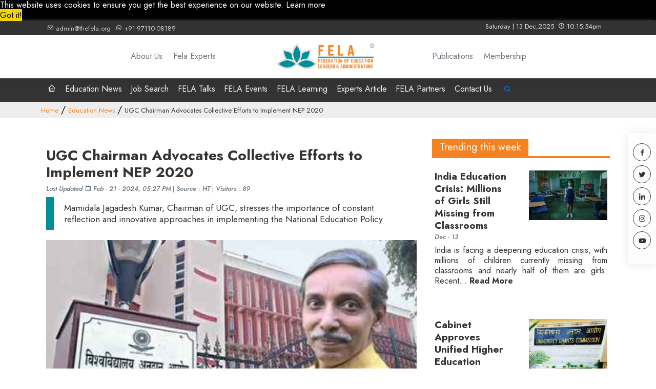

--- FILE ---
content_type: text/html; charset=UTF-8
request_url: https://www.thefela.org/news/details/ugc-chairman-advocates-collective-efforts-implement-nep-2020
body_size: 35509
content:
<!doctype html>
<html lang="en">

<head>
    <!-- Required meta tags -->
    <meta charset="utf-8">
    <meta name="viewport" content="width=device-width, initial-scale=1, shrink-to-fit=no">

    <!-- Bootstrap CSS -->
    <link rel="stylesheet" href="https://www.thefela.org/assets/css/bootstrap.min.css">
    <link rel="stylesheet" href="https://www.thefela.org/assets/css/style.css">

    <link rel="stylesheet" href="https://www.thefela.org/assets/plugin/OwlCarousel2-2.3.4/dist/assets/owl.carousel.min.css">
    <link rel="stylesheet" href="https://www.thefela.org/assets/plugin/OwlCarousel2-2.3.4/dist/assets/owl.theme.default.min.css">
    <link rel="stylesheet" href="https://www.thefela.org/assets/css/iziToast.min.css">
    <link href='https://unpkg.com/boxicons@2.0.7/css/boxicons.min.css' rel='stylesheet'>
    <link href="https://www.thefela.org/news/details/ugc-chairman-advocates-collective-efforts-implement-nep-2020" rel="canonical" />
<link rel="alternate" hreflang="en" href="https://www.thefela.org/news/details/ugc-chairman-advocates-collective-efforts-implement-nep-2020" />
<title>UGC Chairman Advocates Collective Efforts to Implement NEP 2020</title>
<link rel="amphtml" href="https://www.thefela.org/news/amp/ugc-chairman-advocates-collective-efforts-implement-nep-2020"></link>
<meta name="news_keywords" content="UGC, Mamidala Jagadesh Kumar, National Education Policy 2020, NEP 2020, higher education, multidisciplinary courses, continuous reflection, innovative approaches, collaborative efforts, CUET-UG, transformation, education reform."/>
<meta name="keywords" content="UGC, Mamidala Jagadesh Kumar, National Education Policy 2020, NEP 2020, higher education, multidisciplinary courses, continuous reflection, innovative approaches, collaborative efforts, CUET-UG, transformation, education reform."/>
<meta name="description" content="Mamidala Jagadesh Kumar, Chairman of UGC, stresses the importance of constant reflection and innovative approaches in implementing the National Education Policy"/>
<meta property="og:type" content="website"></meta>
<meta property="og:site_name" content="The Fela"></meta>

<meta property="og:title" content="">
<meta property="og:image" content="">
<meta property="og:url" content="/ugc-chairman-advocates-collective-efforts-implement-nep-2020"></meta>

<meta name="twitter:card" content="summary_large_image"></meta><meta property="twitter:site" content="@thefela"></meta>
<meta property="twitter:creator" content="@thefela"></meta>
<meta name="twitter:title" content=""></meta>
<meta name="twitter:description" content=""></meta>
<meta name="twitter:url" content="/ugc-chairman-advocates-collective-efforts-implement-nep-2020"></meta>
<meta name="twitter:image" content=""></meta>
<meta property="article:published_time" content="" />
<meta property="article:modified_time" content="" />
<meta property="category" content="education"/>
<script type="application/ld+json">
{
"@context": "http://schema.org",
"@type": "NewsArticle",
"mainEntityOfPage": {
"@type": "WebPage"
},
"headline": "",
"image": [""],
"datePublished": "",
"dateModified": "",
"author": {
"@type": "Thing",
"name": ""
},
"publisher": {
"@type": "Organization",
"name": "The Fela",
"logo": {
"@type": "ImageObject",
"url": ""
}
},
"description": ""
}
</script>

<script type="application/ld+json">{"@context":"https://schema.org","@type":["Organization"],"name":["The Fela"],"url":"","logo":[""]}</script>


        
    <link rel="icon" href="https://www.thefela.org/assets/img/favicon.png" type="image/png" sizes="16x16">
    
<!-- Global site tag (gtag.js) - Google Analytics -->
<script async src="https://www.googletagmanager.com/gtag/js?id=G-TFNCC3CVNG"></script>
<script>
  window.dataLayer = window.dataLayer || [];
  function gtag(){dataLayer.push(arguments);}
  gtag('js', new Date());

  gtag('config', 'G-TFNCC3CVNG');
</script> 

<meta name="google-site-verification" content="W6RJIj5SJkC_AApzpyVjoKj4m88xeXrjovZobs01qNc" /> 

<!-- Google Tag Manager -->
<script>(function(w,d,s,l,i){w[l]=w[l]||[];w[l].push({'gtm.start':
new Date().getTime(),event:'gtm.js'});var f=d.getElementsByTagName(s)[0],
j=d.createElement(s),dl=l!='dataLayer'?'&l='+l:'';j.async=true;j.src=
'https://www.googletagmanager.com/gtm.js?id='+i+dl;f.parentNode.insertBefore(j,f);
})(window,document,'script','dataLayer','GTM-W9C4BH4');</script>
<!-- End Google Tag Manager -->

<!-- Google tag (gtag.js) -->
<script async src="https://www.googletagmanager.com/gtag/js?id=G-TS4KKY8FV9"></script>
<script>
  window.dataLayer = window.dataLayer || [];
  function gtag(){dataLayer.push(arguments);}
  gtag('js', new Date());

  gtag('config', 'G-TS4KKY8FV9');
</script>

<!-- Event snippet for Website traffic conversion page -->
<script>
  gtag('event', 'conversion', {'send_to': 'AW-10876610548/r8wdCP_q89cDEPTPr8Io'});
</script>

<!-- Taboola Pixel Code -->
<script type='text/javascript'>
  window._tfa = window._tfa || [];
  window._tfa.push({notify: 'event', name: 'page_view', id: 1484812});
  !function (t, f, a, x) {
         if (!document.getElementById(x)) {
            t.async = 1;t.src = a;t.id=x;f.parentNode.insertBefore(t, f);
         }
  }(document.createElement('script'),
  document.getElementsByTagName('script')[0],
  '//cdn.taboola.com/libtrc/unip/1484812/tfa.js',
  'tb_tfa_script');
</script>
<!-- End of Taboola Pixel Code -->
     
</head>

<body>
<!-- Google Tag Manager (noscript) -->
<noscript><iframe src="https://www.googletagmanager.com/ns.html?id=GTM-W9C4BH4"
height="0" width="0" style="display:none;visibility:hidden"></iframe></noscript>
<!-- End Google Tag Manager (noscript) -->

    



 <div class="nav-custom">
        <div class="container">
            <div class="row ">
                <div class="col-md-6 col-sm-12 pt-1 show-div">
                     <a class="text-muted text-white top-info " href="mailto:admin@thefela.org"><i class='bx bx-envelope' ></i> admin@thefela.org</a>
                  <a class="text-muted  text-white top-info" href="tel:97110-08189"> <i class='bx bxl-whatsapp'></i> +91-97110-08189</a>
                </div>

                <div class="col-md-6 text-right justify-content-end align-items-right hide-div">
                   <a class="text-muted pr-3 text-white top-info" <i class='bx bx-calendar'></i>Saturday | 13 Dec,2025<span><i class='bx bx-time-five ml-2' ></i> 10:15:54pm</span></a>
                </div>
            </div>
        </div>
    </div>
<div class="nav-custom-top">
    <div class="container py-3">
    <div class="row flex-nowrap justify-content-between align-items-center">
      <div class="col-4 text-right justify-content-end align-items-right">
        <a class="text-muted pr-3" href="https://www.thefela.org/about-us">About&nbsp;Us</a>
        <a class="text-muted pr-3" href="https://www.thefela.org/fela-experts">Fela&nbsp;Experts</a> 
      </div>
      <div class="col-4 text-center">
        <a href="https://www.thefela.org"><img class="img-logo" src="https://www.thefela.org/assets/img/logo-11.png" alt="Fela Foundation" title="Fela Foundation"/></a>
      </div>
      <div class="col-4 ">
        <a class="text-muted pr-3" href="https://www.thefela.org/e-magazines-publication">Publications</a>
        <a class="text-muted pr-3" href="https://www.thefela.org/fela-membership">Membership</a>
      </div>
    </div>
            
        </div>
    </div>
<div class="nav-custom">
        <div class="container">
            <nav class="navbar navbar-expand-lg navbar-light">
                <button class="navbar-toggler" type="button" data-toggle="collapse"
                    data-target="#navbarSupportedContent" aria-controls="navbarSupportedContent" aria-expanded="false"
                    aria-label="Toggle navigation">
                    <span class="navbar-toggler-icon"></span>
                    
                </button>
               
                    <div class="navbar-toggler" 
                    data-target="#navbarSupportedContent" aria-controls="navbarSupportedContent" aria-expanded="false"
                    aria-label="Toggle navigation">
                        <form method="GET" action="https://www.thefela.org/search/topic">
                        <input type="text" name="search_title" placeholder="Search..." class="border-0">
                        <a type="submit"  class="search-btn">
                                        <i class="bx bx-search"></i>      
                                    </a>
                         </form> 
                        
                    </div>
                <div class="collapse navbar-collapse" id="navbarSupportedContent">
                    <ul class="navbar-nav ">
                        <li class="nav-item active">
                            <a class="nav-link" href="https://www.thefela.org"><i class="bx bx-home"></i></span></a>
                        </li>
                        <li class="nav-item active">
                            <a class="nav-link" href="https://www.thefela.org/education-news">Education News</span></a>
                        </li>
                        <li class="nav-item active">
                            <a class="nav-link" href="https://www.thefela.org/jobs-search">Job Search</span></a>
                        </li>
                        <li class="nav-item">
                            <a class="nav-link" href="https://www.thefela.org/fela-talks">FELA Talks</a>
                        </li>
                       
                        <li class="nav-item">
                            <a class="nav-link" href="https://www.thefela.org/events-spotlight">FELA Events</a>
                        </li>
                        <li class="nav-item">
                            <a class="nav-link">FELA Learning</a>
                        </li>
                        <li class="nav-item">
                            <a class="nav-link" href="https://www.thefela.org/expert-articles">Experts Article</a>
                        </li>
                        <li class="nav-item">
                            <a href="https://www.thefela.org/fela-partners" class="nav-link">FELA Partners</a>
                        </li>
                        <li class="nav-item">
                            <a href="https://www.thefela.org/contact-us" class="nav-link">Contact Us</a>
                        </li>
                        <li class="nav-item text-right justify-content-end align-items-right">
                           <form method="GET" action="https://www.thefela.org/search/topic">
                                <div class="search-container">
                                    <input type="text" name="search_title" placeholder="Search..." class="search-input">
                                    <a type="submit"  class="search-btn">
                                        <i class="bx bx-search"></i>      
                                    </a>
                                </div>
                                
                             </form>   
                        </li>
                    </ul>
                </div>
            </nav>
        </div>
    </div>        <ul class="breadcrumb1">
  <li><a href="https://www.thefela.org" class="hyperbread">Home</a></li>
  <li><a href="https://www.thefela.org/education-news" class="hyperbread">Education News</a></li>
  <li ><span class="hyperbread">UGC Chairman Advocates Collective Efforts to Implement NEP 2020</span></li>
</ul>

    <section class="padding-section">
        <div class="container">
            <div class="row">
                <div class="col-md-8">
                     <h1 class="mt-3 mb-2 font-weight-bold hiddenheading" title="UGC Chairman Advocates Collective Efforts to Implement NEP 2020">UGC Chairman Advocates Collective Efforts to Implement NEP 2020</h1>
                     <h3 class="mt-3 mb-2 font-weight-bold" title="UGC Chairman Advocates Collective Efforts to Implement NEP 2020">UGC Chairman Advocates Collective Efforts to Implement NEP 2020</h3>
                     <p class="small text-muted my-2"><em>Last Updated <i class="bx bx-calendar"></i> Feb - 21 - 2024,  05:27 PM</em> | <em> Source : HT</em> | <em>Visitors : 89</em></p>
                      <blockquote class="descs">Mamidala Jagadesh Kumar, Chairman of UGC, stresses the importance of constant reflection and innovative approaches in implementing the National Education Policy                    </blockquote>
                    <img class="w-100 details" title="UGC Chairman Advocates Collective Efforts to Implement NEP 2020" alt="UGC Chairman Advocates Collective Efforts to Implement NEP 2020" src="https://www.thefela.org/public/uploads/news/6262UGC%20News.jpg"/>
                 
                   
                    <p><p>According to the National Education Policy 2020, UGC chairman Mamidala Jagadesh Kumar highlights the importance of constant reflection and the adoption of changes in higher education. He advocates for creative and daring universities that provide multidisciplinary courses with different entry-exit points.</p>

<p>Kumar emphasizes the necessity of a dynamic teaching method and collaborative efforts to reform the higher education system. The policy mandates the establishment of the Academic Bank of Credits and the Automated Permanent Academic Account Registry.</p>

<p>Mamidala Jagadesh Kumar, chairperson of the University Grants Commission (UGC), has stated that the National Education Policy 2020 (NEP 2020) is a marathon rather than a sprint, since higher education academics would be required to constantly reflect on and accept the commission&#39;s modifications.</p>

<p>Speaking at a higher education summit held at Lucknow University on Friday, Kumar said institutions will have to be more adventurous and innovative to overcome future challenges. &ldquo;Implementation of NEP 2020 is a must and multi- disciplinary courses have to be offered on a large scale with multiple entry exit options,&rdquo; he added.</p>

<p>&ldquo;If a student has cracked the common university entrance test-undergraduate (CUET-UG) and wants to study a subject from another stream, the institution should welcome it and help them study subjects of their choice,&rdquo; Kumar said, adding that this generation of students is aspirational and problem solvers.</p>

<p>&ldquo;Teaches have to be much more dynamic and must keep their minds open. The old &lsquo;chalta hai&rsquo; attitude will not work. Many more reforms will be brought into. Teachers have to inculcate different patterns of education,&rdquo; he added. Kumar called upon the VCs to take responsibility and motivate faculty members and students so that the higher education system is transformed completely as envisioned by NEP policy makers.</p>

<p>He emphasised the collective responsibility and efforts of all the stakeholders to train the younger generation through NEP 2020 so that India can become a developed nation by 2047.</p>

<p><strong>READ MORE|&nbsp;<a href="https://www.thefela.org/news/details/university-of-delhi-establishes-joint-control-rooms-for-anti-ragging-measures" target="_blank">University of Delhi Establishes Joint Control Rooms for Anti-Ragging Measures</a></strong></p>
</p>
                    
                    <p class="mt-5 mb-4"><span class="mr-4"> Share : </span>
                        <a href="http://www.facebook.com/sharer.php?u=https://www.thefela.org/news/details/ugc-chairman-advocates-collective-efforts-implement-nep-2020" target="_blank" class="social-link-dark social-link-dark-2"><i class="bx bxl-facebook"></i></a>
                        
                        <a href="https://twitter.com/share?url=https://www.thefela.org/news/details/ugc-chairman-advocates-collective-efforts-implement-nep-2020&amp;text=UGC Chairman Advocates Collective Efforts to Implement NEP 2020" target="_blank" class="social-link-dark social-link-dark-2 mx-2"><i class="bx bxl-twitter"></i></a>
                        
                        <a href="http://www.linkedin.com/shareArticle?url=https://www.thefela.org/news/details/ugc-chairman-advocates-collective-efforts-implement-nep-2020&title=UGC Chairman Advocates Collective Efforts to Implement NEP 2020" target="_blank" class="social-link-dark social-link-dark-2 mx-2"><i class="bx bxl-linkedin"></i></a>
                        
                        
                        
                        <a href="http://reddit.com/submit?url=https://www.thefela.org/news/details/ugc-chairman-advocates-collective-efforts-implement-nep-2020" target="_blank" class="social-link-dark social-link-dark-2 mx-2"><i class="bx bxl-reddit"></i></a>
                        
                        <a href="https://web.whatsapp.com/send?text=https://www.thefela.org/news/details/ugc-chairman-advocates-collective-efforts-implement-nep-2020" target="_blank"  class="social-link-dark social-link-dark-2 mx-2"><i class="bx bxl-whatsapp"></i></a>
                    </p>
                    
                </div>
                <div class="col-md-4">
                    <div class="title-orange mb-4">
                        <h1>Trending this week</h1>
                    </div>
                                                    <div class="mb-5">
                        <div class="row">
                            <div class="col-md-6">
                                <a href="https://www.thefela.org/news/details/india-education-crisis-millions-of-girls-still-missing-classrooms" class="font-weight-bold box-detail-title d-inline-block"
                                    style="font-size: 19px;">India Education Crisis: Millions of Girls Still Missing from Classrooms</a>
                            </div>
                            <div class="col-md-6">
                                <img class="w-100" src="https://www.thefela.org/public/uploads/news/7995WEBSITE%20NEWS%20FRAME%20%2825%29%20%281%29.jpg" title="India Education Crisis: Millions of Girls" alt="India Education Crisis: Millions of Girls" />
                            </div> 
                            <div class="col-md-12">
                                <p class="small text-muted my-2"><em>Dec - 13</em></p>
                                <p class="mb-0 text-muted">
                                     <p>India is facing a deepening education crisis, with millions of children currently missing from classrooms and nearly half of them are girls. Recent...                                    <a href="https://www.thefela.org/news/details/india-education-crisis-millions-of-girls-still-missing-classrooms" class="font-weight-bold box-detail-title d-inline-block">Read More</a>
                                </p>                                
                            </div>
                        </div>
                    </div>
                                    <div class="mb-5">
                        <div class="row">
                            <div class="col-md-6">
                                <a href="https://www.thefela.org/news/details/cabinet-approves-unified-higher-education-regulator-transform-india-s-colleges" class="font-weight-bold box-detail-title d-inline-block"
                                    style="font-size: 19px;">Cabinet Approves Unified Higher Education Regulator to Transform India’s Colleges</a>
                            </div>
                            <div class="col-md-6">
                                <img class="w-100" src="https://www.thefela.org/public/uploads/news/7994WEBSITE%20NEWS%20FRAME%20%2824%29%20%281%29.jpg" title="Cabinet Approves Unified Higher" alt="Cabinet Approves Unified Higher" />
                            </div> 
                            <div class="col-md-12">
                                <p class="small text-muted my-2"><em>Dec - 13</em></p>
                                <p class="mb-0 text-muted">
                                     <p>In a major shift aimed at streamlining India&rsquo;s higher education landscape, the Union Cabinet&nbsp;has approved the creation of a single overa...                                    <a href="https://www.thefela.org/news/details/cabinet-approves-unified-higher-education-regulator-transform-india-s-colleges" class="font-weight-bold box-detail-title d-inline-block">Read More</a>
                                </p>                                
                            </div>
                        </div>
                    </div>
                                    <div class="mb-5">
                        <div class="row">
                            <div class="col-md-6">
                                <a href="https://www.thefela.org/news/details/bihar-board-announces-massive-deied-admissions-for-2026-28-session" class="font-weight-bold box-detail-title d-inline-block"
                                    style="font-size: 19px;">Bihar Board Announces Massive DEIEd Admissions For 2026-28 Session</a>
                            </div>
                            <div class="col-md-6">
                                <img class="w-100" src="https://www.thefela.org/public/uploads/news/7993WEBSITE%20NEWS%20FRAME%20%2819%29%20%281%29.jpg" title="Bihar Board Announces Massive DEIEd" alt="Bihar Board Announces Massive DEIEd" />
                            </div> 
                            <div class="col-md-12">
                                <p class="small text-muted my-2"><em>Dec - 12</em></p>
                                <p class="mb-0 text-muted">
                                     <p>The Bihar School Education Board (BSEB) has formally released the admission notification for the Diploma in Elementary Education (DEIEd) course for...                                    <a href="https://www.thefela.org/news/details/bihar-board-announces-massive-deied-admissions-for-2026-28-session" class="font-weight-bold box-detail-title d-inline-block">Read More</a>
                                </p>                                
                            </div>
                        </div>
                    </div>
                                    
                    
                </div>
            </div>
        </div>
    </section>


<section class="footer">
        <div class="container">
            <div class="row">
                <div class="col-md-3 footer-inner">
                    <h4 class="footer-title font-weight-medium mb-4">Get Connected</h4>
                    <p>Are we friends on social media, yet? Use the buttons below to connect, then join my list to your
                        right.</p>
                    <a href="https://www.facebook.com/TheFelaOrg/"  target="_blank" class="social-link-dark"><i class='bx bxl-facebook'></i></a>
                    <a href="https://twitter.com/fela_org" target="_blank" class="social-link-dark mx-2" ><i class='bx bxl-twitter'></i></a>
                    <a href="https://www.linkedin.com/company/felafoundation/" target="_blank" class="social-link-dark mx-2"><i class='bx bxl-linkedin'></i></a>
                    <a href="https://www.instagram.com/thefelaorg/" target="_blank" class="social-link-dark mx-2"><i class='bx bxl-instagram'></i></a>
                    <a href="https://www.youtube.com/c/TheFELAFoundation" target="_blank" class="social-link-dark mx-2"><i class='bx bxl-youtube'></i></a>

                    
                </div>

                <div class="col-md-3 footer-inner">
                    <h4 class="footer-title font-weight-medium mb-4">Explore</h4>
                    <div class="row">
                        <div class="col-md-6 pb-2">
                            <a href="https://www.thefela.org" class="footer-link link-dark link-blue-underline mb-2">Home</a>
                        </div>
                        <div class="col-md-6 pb-2">
                            <a href="https://www.thefela.org/about-us" class="footer-link link-dark link-blue-underline mb-2">About Us</a>
                        </div>
                        <div class="col-md-6 pb-2">
                            <a href="https://www.thefela.org/fela-experts" class="footer-link link-dark link-blue-underline mb-2">Fela Experts</a>
                        </div>
                        <div class="col-md-6 pb-2">
                            <a href="https://www.thefela.org/fela-talks" class="footer-link link-dark link-blue-underline mb-2">Fela Talks</a>
                        </div>
                        <div class="col-md-6 pb-2">
                            <a href="https://www.thefela.org/jobs-search" class="footer-link link-dark link-blue-underline mb-2">Jobs Search</a>
                        </div>
                        <div class="col-md-6 pb-2">
                            <a href="https://www.thefela.org/events-spotlight" class="footer-link link-dark link-blue-underline mb-2">Fela Events</a>
                        </div>
                        <div class="col-md-6 pb-2">
                            <a href="https://www.thefela.org/expert-articles" class="footer-link link-dark link-blue-underline mb-2">Expert Articles</a>
                        </div>
                        <div class="col-md-6 pb-2">
                            <a href="https://www.thefela.org/education-news" class="footer-link link-dark link-blue-underline mb-2">Latest News</a>
                        </div>
                        <!--<div class="col-md-6 pb-2">-->
                        <!--    <a href="#" class="footer-link link-dark link-blue-underline mb-2">Help</a>-->
                        <!--</div>-->
                        <div class="col-md-6 pb-2">
                            <a href="https://www.thefela.org/e-magazines-publication" class="footer-link link-dark link-blue-underline mb-2">E-Magazine</a>
                        </div>
                        <div class="col-md-6 pb-2">
                            <a href="https://www.thefela.org/contact-us" class="footer-link link-dark link-blue-underline mb-2">Contact Us</a>
                        </div>
                        <div class="col-md-6 pb-2">
                            <a href="https://www.thefela.org/privacy-policy" class="footer-link link-dark link-blue-underline mb-2">Privacy & Policy</a>
                        </div>
                    </div>
                </div>
                <div class="col-md-3 footer-inner">
                    <h4 class="footer-title font-weight-medium mb-4">Contact</h4>
                    <div class="row">
                        <div class="col-1">
                            <p class="m-0 text-orange"><i class='bx bxs-map'></i></p>
                        </div>
                        <div class="col-10">
                            <p class="m-0">FIEE Complex, A-13, near C LAL Chowk, Okhla Phase II, New Delhi, Delhi 110020</p>
                        </div>
                    </div>
                    <div class="row my-2">
                        <div class="col-1">
                            <p class="m-0 text-orange"><i class='bx bxs-phone'></i></p>
                        </div>
                        <div class="col-10">
                            <p class="m-0"><a href="tel:+91-97110-08189">+91-97110-08189</a></p>
                        </div>
                    </div>
                    <div class="row">
                        <div class="col-1">
                            <p class="m-0 text-orange"><i class='bx bxs-envelope'></i></p>
                        </div>
                        <div class="col-10">
                            <p class="m-0"><a href="mailto:admin@thefela.org">admin@thefela.org</a></p>
                        </div>
                    </div>
                </div>

                <div class="col-md-3">
                    <h4 class="footer-title font-weight-medium mb-4">Subscribe</h4>
                                        <form class="footer-form" method="post" action="https://www.thefela.org/home/newsletter" >
                        <div class="form-group">
                            <input type="text" class="form-control" id="" placeholder="Name" name="name">
                             
                        </div>
                        <div class="form-group">
                            <input type="email" class="form-control" placeholder="Email" name="email">
                             
                        </div>
                        
                        <button type="submit" class="btn btn-orange px-4">Subsribe</button>
                    </form>
                </div>

                <div class="col-md-12 text-center">
                    <p class="mt-5 mb-4">
                        <i class='bx bx-copyright'></i> Copyright 2021 by Fela. All rights reserved.
                    </p>
                </div>
            </div>
        </div>
    </section>
    <div class="social-link-2">
        <a href="https://www.facebook.com/TheFelaOrg/" target="_blank" class="social-link-fix mb-2"><i class='bx bxl-facebook'></i></a>
        <a href="https://twitter.com/fela_org" target="_blank" class="social-link-fix mb-2"><i class='bx bxl-twitter'></i></a>
        <a href="https://www.linkedin.com/company/felafoundation/" target="_blank" class="social-link-fix mb-2"><i class='bx bxl-linkedin'></i></a>
        <a href="https://www.instagram.com/thefelaorg/" target="_blank" class="social-link-fix mb-2"><i class='bx bxl-instagram'></i></a>
        <a href="https://www.youtube.com/c/TheFELAFoundation" target="_blank" class="social-link-fix mb-2"><i class='bx bxl-youtube'></i></a>
    </div> 


    <script src="https://www.thefela.org/assets/js/jquery-3.5.1.js"></script>
    <script src="https://www.thefela.org/assets/js/popper.min.js"></script>
    <script src="https://www.thefela.org/assets/js/bootstrap.min.js"></script>
    <script src="https://www.thefela.org/assets/js/vue.min.js"></script>
    <script src="https://www.thefela.org/assets/plugin/OwlCarousel2-2.3.4/dist/owl.carousel.min.js"></script>
    <script src="https://www.thefela.org/assets/js/iziToast.min.js"></script>
   
    <script src="https://www.thefela.org/assets/js/main.js"></script>
     <script type="text/javascript">
        var base_url = 'https://www.thefela.org/';
        var token_name = 'csrf_test_name';
        var token_val = 'e9fb7f6a4ef0c5e14de29b6f466fd207';      
    </script>
    <script>
        $('#owl-carousel-1').owlCarousel({
            loop: false,
            margin: 0,
            nav: true,
            // dots: false,
            responsive: {
                0: {
                    items: 1
                },
                600: {
                    items: 2
                },
                1000: {
                    items: 4
                }
            }
        });

        $('#owl-carousel-2').owlCarousel({
            loop: true,
            margin: 40,
            nav: true,
            // dots: false,
            responsive: {
                0: {
                    items: 1
                },
                600: {
                    items: 2
                },
                1000: {
                    items: 2
                }
            }
        });

        $('#owl-carousel-5').owlCarousel({
            loop: true,
            margin: 10,
            nav: true,
            // dots: false,
            responsive: {
                0: {
                    items: 1
                },
                600: {
                    items: 2
                },
                1000: {
                    items: 3
                }
            }
        });

        $('#owl-carousel-7').owlCarousel({
            loop: true,
            margin: 10,
            nav: true,
            // dots: false,
            responsive: {
                0: {
                    items: 1
                },
                600: {
                    items: 2
                },
                1000: {
                    items: 4
                }
            }
        });

        $('#owl-carousel-8').owlCarousel({
            loop: true,
            margin: 10,
            nav: true,
            // dots: false,
            responsive: {
                0: {
                    items: 1
                },
                600: {
                    items: 2
                },
                1000: {
                    items: 3
                }
            }
        });


        $('#owl-carousel-9').owlCarousel({
            loop: true,
            margin: 15,
            nav: true,
            // dots: false,
            responsive: {
                0: {
                    items: 1
                },
                600: {
                    items: 2
                },
                1000: {
                    items: 3
                }
            }
        });

    </script>

    <script type="text/javascript">
        var base_url = 'https://www.thefela.org/';
        var token_name = 'csrf_test_name';
        var token_val = 'e9fb7f6a4ef0c5e14de29b6f466fd207';      
    </script>



  

        <script>
        $(".aside-left-tab").mouseleave(function () {
            $(".collapse").removeClass("show");
            $(".btn-aside").addClass("collapsed");
        });
    </script>
   
 <script type="text/javascript">
    var formData ={};
    formData[token_name] = token_val;
    var uri = "ugc-chairman-advocates-collective-efforts-implement-nep-2020";
    formData['ip'] = '3.129.26.82';
    formData['NewsId'] = 'NEWS6262';
    formData['page_url'] = uri;
    var saveUrl = 'https://www.thefela.org/visitors';
     $.ajax({
       type:'POST',
       url: saveUrl,
       data: formData,
       dataType:'json',
       success:function(data) {
          var parsedJSON = data;

    },
});
</script>
 <script src="https://cdn.jsdelivr.net/npm/cookieconsent@3/build/cookieconsent.min.js" data-cfasync="false"></script>
<script>
window.cookieconsent.initialise({
  "palette": {
    "popup": {
      "background": "#000"
    },
    "button": {
      "background": "#f1d600"
    }
  },
  "content": {
    "allow": "Allow Cookies"
  }
});
</script>

<!--<script>-->
<!--window.onload = function() {-->
<!--    var anchors = document.getElementsByTagName("a");-->
<!--    for (var i = 0; i < anchors.length; i++) {-->
<!--        anchors[i].onclick = function() {return false;};-->
<!--    }-->
<!--};-->
<!--</script>-->



<!--<script>-->
<!--    document.addEventListener("copy",function(event)-->
<!--    {-->
<!--    var select =document.getSelection();-->
<!--    event.clipboardData.setData('text/plain', "https://www.thefela.org");-->
<!--    event.preventDefault();-->
<!--    });-->
<!--</script>-->

</body>

</html>

--- FILE ---
content_type: text/css
request_url: https://www.thefela.org/assets/css/style.css
body_size: 52767
content:
@import url('https://fonts.googleapis.com/css2?family=Jost:ital,wght@0,100;0,200;0,300;0,400;0,600;0,700;0,800;0,900;1,500&display=swap');

:root {
    --main-font: 'Jost', sans-serif;
    --main-color: #333333;
    --secondary-color: #757589;
    --alt-color: #181A33;
    --yellow-color: #ffc107;
    --orange-color: #f58220;
    --blue-color: #377DFF;
    --color-dark-bg: #171F32;
    --sky-color: #caebf2;
    --dimy-blue: #e8f9fd;
    --white-color: #ffffff;
    --ghostwhite-color: ghostwhite;
    --extra-light-color: #eaeef1;
    --font-weight-medium: 600;
    /* box shadow */
    /* --box-shadow: 2px 2px 15px 0 rgb(46 61 73 / 10%); */
    --box-shadow: 0 3px 5px rgb(0 0 0 / 3%);
}

::selection {
    background: var(--sky-color);
}
.border-radius-0 {
    border-radius: 0px;
}
.box-shadow {
    box-shadow: var(--box-shadow);
    -webkit-box-shadow: var(--box-shadow);
    -o-box-shadow: var(--box-shadow);
    -moz-box-shadow: var(--box-shadow);
}


body {
    font-family: var(--main-font);
    color: var(--main-color);
}
.body-100 {
    height: 100vh;
    overflow: hidden;
}

/* text color */
.text-main {
    color: var(--main-color);
}
.text-color-2 {
    color: #008e97;
}
.text-light {
    color: var(--secondary-color) !important;
}
.text-extra-light {
    color: var(--extra-light-color) !important;
}
.text-yellow {
    color: var(--yellow-color) !important;
}
.text-orange {
    color: var(--orange-color) !important;
}
.text-white {
    color: var(--white-color) !important;
}
.ghostwhite-background {
    background: var(--ghostwhite-color);
}
.link-bcolor {
    color: var(--main-color);
}
.font-weight-medium {
    font-weight: var(--font-weight-medium);
}
.link-dark {
    color: var(--main-color);
}
.link-blue-underline {
    position: relative;
}
.link-blue-underline::before {
    content: '';
    display: block;
    position: absolute;
    bottom: 0;
    left: 0;
    z-index: 1;
    opacity: .2;
    height: 50%;
    width: 100%;
    background-color: #666;
    transform-origin: right top;
    transform: scale(0,1);
    transition: color .1s,transform .2s ease-out;
}
.link-blue-underline:hover::before {
    background-color: var(--blue-color);
    transform-origin: left top;
    transform: scale(1,1);
}
.link-blue-underline:hover, .link-blue-underline:focus {
    color: var(--blue-color);
}
.cart-link {
    color: var(--orange-color);
    position: relative;
    font-size: 21px;
    padding: 0px 20px 0px 10px;
    border-left: 1px solid #eee;
    border-right: 1px solid #eee;
}
.cart-link> span {
    position: absolute;
    color: var(--main-color);
    font-size: 9px;
    height: 15px;
    width: 15px;
    background: ghostwhite;
    text-align: center;
    line-height: 15px;
    border-radius: 50%;

}

.cursor-pointer {
    cursor: pointer;
}

.mb-30px {
    margin-bottom: 30px;
}
.p-20 {
    padding: 20px;
}
.hide {
    display: none;
}
a:hover, a:focus {
    text-decoration: none;
}

.light-box {
    /* background: var(--ghostwhite-color); */
    border: 1px solid #eaeafe;
}
.dark-back {
    background: var(--alt-color);
}
.dark-blue-back {
    background: var(--main-color);
}

.orange-blist {
    list-style: none;
    position: relative;
}
.orange-blist li {
    position: relative;
}
.orange-blist li::before {
    position: absolute;
    content: "\2022"; 
    font-size: 25px;
    left: -20px;
    top: -2px;
    color: red;
    font-weight: bold;
}

.link-board {
    display: flex;
    height: 100%;
    background: #333333;
    color: #fff;
    flex-direction: column;
    flex-wrap: nowrap;
    align-content: center;
    justify-content: center;
    align-items: center;
    font-size: 20px;
}
.link-board:hover {
    color: #ffffff;
}

/* Button */
.btn-orange {
    display: inline-block;
    font-weight: 400;
    color: #ffffff;
    background: var(--orange-color);
    border-color: var(--orange-color);
    text-align: center;
    vertical-align: middle;
    -webkit-user-select: none;
    -moz-user-select: none;
    -ms-user-select: none;
    user-select: none;
    background-color: transparent;
    border: 1px solid transparent;
    padding: .375rem .75rem;
    font-size: 1rem;
    line-height: 1.5;
    transition: color .15s ease-in-out,background-color .15s ease-in-out,border-color .15s ease-in-out,box-shadow .15s ease-in-out;
}
.btn-orange:hover, .btn-orange:focus {
    color: #ffffff;
}
.btn-orange.btn-sm {
    padding: .25rem .5rem;
    font-size: .875rem;
    line-height: 1.5;
}
.btn-sm-2 {
    font-size: .75rem;
}
.btn-outline-orange {
    display: inline-block;
    font-weight: 400;
    color: var(--orange-color);
    text-align: center;
    vertical-align: middle;
    -webkit-user-select: none;
    -moz-user-select: none;
    -ms-user-select: none;
    user-select: none;
    background-color: transparent;
    border: 1px solid var(--orange-color);
    padding: .375rem .75rem;
    font-size: 1rem;
    line-height: 1.5;
    border-radius: .25rem;
    transition: color .15s ease-in-out,background-color .15s ease-in-out,border-color .15s ease-in-out,box-shadow .15s ease-in-out;
}
.btn-outline-orange:hover {
    background: var(--orange-color);
    color: var(--white-color);
}
.btn-outline-orange.btn-sm {
    padding: .25rem .5rem;
    font-size: .875rem;
    line-height: 1.5;
}
.btn.focus, .btn:focus {
    box-shadow: none;
}
.btn-alt {
    display: inline-block;
    font-weight: 400;
    color: #ffffff;
    background: var(--alt-color);
    border-color: var(--alt-color);
    text-align: center;
    vertical-align: middle;
    -webkit-user-select: none;
    -moz-user-select: none;
    -ms-user-select: none;
    user-select: none;
    background-color: transparent;
    border: 1px solid transparent;
    padding: .375rem .75rem;
    font-size: 1rem;
    line-height: 1.5;
    transition: color .15s ease-in-out,background-color .15s ease-in-out,border-color .15s ease-in-out,box-shadow .15s ease-in-out;
}
.btn-alt:hover, .btn-alt:focus {
    color: #ffffff;
}
.btn-alt.btn-sm {
    padding: .25rem .5rem;
    font-size: .875rem;
    line-height: 1.5;
}
.btn-outline-alt {
    display: inline-block;
    font-weight: 400;
    color: var(--alt-color);
    text-align: center;
    vertical-align: middle;
    -webkit-user-select: none;
    -moz-user-select: none;
    -ms-user-select: none;
    user-select: none;
    background-color: transparent;
    border: 1px solid var(--alt-color);
    padding: .375rem .75rem;
    font-size: 1rem;
    line-height: 1.5;
    border-radius: .25rem;
    transition: color .15s ease-in-out,background-color .15s ease-in-out,border-color .15s ease-in-out,box-shadow .15s ease-in-out;
}
.btn-outline-alt:hover {
    background: var(--alt-color);
    color: var(--white-color);
}
.btn-outline-alt.btn-sm {
    padding: .25rem .5rem;
    font-size: .875rem;
    line-height: 1.5;
}
.filter-btn {
    display: inline-block;
    height: calc(1.5em + .75rem + 2px);
    padding: .375rem 1.75rem .375rem 1.75rem;
    font-size: 1rem;
    font-weight: 400;
    line-height: 1.5;
    vertical-align: middle;
    border: 1px solid #ced4da;
    -webkit-appearance: none;
    -moz-appearance: none;
    appearance: none;
    background: transparent;
}
.close-filter-btn {
    position: absolute;
    right: 20px;
}


/* navbar */
/* .nav-custom-top {
    padding: 15px 0px;
} */
.logo-img {
    height: 25px;
    display: block;
    margin: auto;
}
.link-light {
    color: #707070;
}
.nav-custom {
    background: #333333;
    box-shadow: 0 2px 8px rgb(221 221 221 / 50%);
    -webkit-box-shadow: 0 2px 8px rgb(221 221 221 / 50%);
    -o-box-shadow: 0 2px 8px rgb(221 221 221 / 50%);
    -moz-box-shadow: 0 2px 8px rgb(221 221 221 / 50%);
    
}
.nav-custom .nav-link {
    color: #f3f3f3 !important;
}
@media (min-width: 992px) {
    .navbar-expand-lg .navbar-nav .nav-link {
        padding-right: 0.6rem;
        padding-left: 0.5rem;
    }
}
.hide {
    display: none;
}

.title-orange {
    border-bottom: 4px solid var(--orange-color);
    /* line-height: 1; */
}
.title-orange h1 {
    display: inline-block;
    background: var(--orange-color);
    font-size: 20px;
    margin: 0px;
    padding: 0px;
    color: #fdfcfc;
    padding: 5px 15px;
}
.img-obrd {
    border: 1px solid var(--orange-color);
}
.title-blue {
    border-bottom: 4px solid #008e97;
    position: relative;
}
.title-blue> a {
    position: absolute;
    right: 0px;
    color: #1c1c1c;
}
.title-blue> a:hover, .title-blue> a:focus {
    color: var(--orange-color);
}
.title-blue h1 {
    display: inline-block;
    background: #008e97;
    font-size: 18px;
    margin: 0px;
    padding: 0px;
    color: #fdfcfc;
    padding: 5px 15px;
}

.treandind-left-div {
    position: relative;
}
.tld-view-more {
    position: absolute;
    right: 15px;
    top: 0px;
    background: var(--orange-color);
    margin: 0px;
    padding: 0px;
    color: #fdfcfc;
    padding: 0px 10px;
}
.tld-view-more:hover {
    background: var(--orange-color);
    color: #fdfcfc;
    padding: 0px 10px;
}
.orange-link {
    color: var(--orange-color);
}

.slide {
    position: relative;
    /*background: url(../img/slider-img-2.png) no-repeat;*/
    background-size: contain;
    background-position: right;
}
.img-slide-left {
    position: absolute;
    top: 0;
    height: 370px;
}


.top-cat {
    background-repeat: no-repeat;
    background: url(../img/testi-back.jpg);
    background-repeat: no-repeat;
    background-position: bottom;
    background-size: contain;
}

.breadcrumb {
    background: url(../img/banner.jpg);
    position: relative;
    background-size: cover;
    background-repeat: no-repeat;
    background-position: center center;
    padding: 100px 0px;
    color: #ffffff;
    margin-bottom: 0px;
}
.breadcrumb::before {
    position: absolute;
    left: 0;
    top: 0;
    width: 100%;
    height: 100%;
    content: '';
    background: var(--orange-color);
    /* background-image: -webkit-gradient(linear, left top, right top, from(#8638fc), color-stop(#7c38fc), color-stop(#7138fc), color-stop(#6538fc), to(#5838fc));
    background-image: linear-gradient(to right, #8638fc, #7c38fc, #7138fc, #6538fc, #5838fc); */
    opacity: .8;
}
.breadcrumb> .container {
    position: relative;
}
.breadcrumb-link> a {
    color: #ffffff;
    opacity: .8;
    padding: 0px 20px;
    position: relative;
}
.breadcrumb-link> a::after {
    font-family: 'boxicons'!important;
    content: "\e9b2";
    right: 20px;
    right: -10px;
    top: 3px;
    position: absolute;
    font-weight: normal;
    font-style: normal;
    font-variant: normal;
    line-height: 1;
    display: inline-block;
    text-transform: none;
    -webkit-font-smoothing: antialiased;
    -moz-osx-font-smoothing: grayscale;
}
.breadcrumb-link> a:first-child {
    padding-left: 0px;
}
.breadcrumb-link> a:last-child {
    opacity: 1;
}
.breadcrumb-link> a:last-child::after {
    display: none;
}


.filter-footer {
    padding: 0px;
    left: 0;
    right: 0;
    bottom: 0;
    height: 44px;
    background: #ffffff;
    -webkit-box-shadow: 0 3px 16px 0 rgb(0 0 0 / 11%);
    box-shadow: 0 3px 16px 0 rgb(0 0 0 / 11%);
    -o-box-shadow: 0 3px 16px 0 rgb(0 0 0 / 11%);
    -moz-box-shadow: 0 3px 16px 0 rgb(0 0 0 / 11%);
    border: none;
}
.filter-link {
    background: #33383d;
    color: #ffffff !important;
    display: block;
    padding: 10px 20px;
}
.reset-link {
    background: #ffffff;
    color: #33383d !important;
    display: block;
    padding: 10px 20px;
}
@media (max-width: 768px) {
    .filter-div {
        position: relative;
        background-color: #fff;
        -webkit-transition: all .5s;
        transition: all .5s;
        -o-transition: all .5s;
        -moz-transition: all .5s;
        top: 0;
        left: 0;
        padding-top: 20px;
        -webkit-transform: translate3d(-100%,0,0);
        transform: translate3d(-100%,0,0);
        position: fixed;
        z-index: 10002;
        visibility: hidden;
        overflow-y: auto;
        overflow-x: hidden;
        width: 100%;
        height: 100vh;
        overflow: hidden;
        display: block !important;
        padding: 0px;
    }
    .filter-div.show {
        -webkit-transition: all .5s;
        transition: all .5s;
        -o-transition: all .5s;
        -moz-transition: all .5s;
        visibility: visible;
        -webkit-transform: translate3d(0,0,0);
        transform: translate3d(0,0,0);
        display: block !important;
    }
    .filter-body {
        height: calc(100vh - 44px);
        padding: 20px;
        overflow: auto;
    }
}

.list-with-check {
    list-style: none;
    margin: 0px;
    padding-left: 40px;
}
.list-with-check li {
    position: relative;
    margin-bottom: 20px;
}
.list-with-check li:last-child {
    margin-bottom: 0px;
}
.list-with-check li::before {
    font-family: 'boxicons'!important;
    content: "\e9a4";
    position: absolute;
    left: -30px;
    top: 2px;
    font-weight: normal;
    font-style: normal;
    font-variant: normal;
    line-height: 1;
    display: inline-block;
    text-transform: none;
    speak: none;
    -webkit-font-smoothing: antialiased;
    -moz-osx-font-smoothing: grayscale;
}

/* title */
.title> h5 {
    position: relative;
    padding-left: 50px;
    font-size: 15px;
}
.title> h5::after {
    content: '';
    width: 35px;
    height: 1px;
    background: var(--blue-color);
    position: absolute;
    top: 50%;
    margin-top: -1px;
    left: 0;
    z-index: 1;
}
.filter-title {
    border-bottom: 1px solid #eee;
    padding-bottom: 10px;
    font-size: 17px;
    margin-bottom: 20px;
    font-weight: 600;
}
.filter-title> span {
    position: relative;
    border-bottom: 1px solid;
    padding-bottom: 8px;
}

.filter-main {
    margin-bottom: 20px;
}
.filter-main:last-child {
    margin-bottom: 0px;
}

.padding-section {
    padding: 25px 0px;
}
@media (max-width: 768px) {
    .padding-section {
        padding: 25px 0px;
    }   
}


/* home */
.category-box {
    position: relative;
    display: block;
    overflow: hidden;
}
.category-box-img {
    width: 100%;
    transition: all .8s ease;
}
.category-box:hover .category-box-img {
    transform: scale(1.1);
}
.category-box-overlay {
    position: absolute;
    left: 0;
    right: 0;
    bottom: 0;
    top: 0;
}
.category-box-overlay {
    background: linear-gradient(to top,#000000 0%,transparent 50%);
    background: -webkit-linear-gradient(to top,#000000 0%,transparent 50%);
    background: -moz-linear-gradient(to top,#000000 0%,transparent 50%);
    background: -o-linear-gradient(to top,#000000 0%,transparent 50%);
}
.category-box-detail {
    position: absolute;
    left: 0;
    right: 0;
    bottom: 0;
    padding: 20px;
}
.category-box-detail, .category-box-detail> h1, .category-box-detail> p {
    color: var(--white-color);
}
.category-box-detail> h1 {
    font-size: 21px;
    margin-bottom: 0px;
}
.category-box-detail> p {
    font-size: 15px;
    margin-bottom: 0px;
}

.testimonial-head {
    background-color: var(--alt-color);
    background-image: url(../img/world-map.png);
    background-position: center center;
    background-repeat: no-repeat;
    background-size: auto;
    background-attachment: fixed;
    padding: 70px 0px 150px 0px;
}
.testi-box {
    box-shadow: 4px 0px 15px rgb(0 0 0 / 8%);
    -webkit-box-shadow: 4px 0px 15px rgb(0 0 0 / 8%);
    -o-box-shadow: 4px 0px 15px rgb(0 0 0 / 8%);
    -moz-box-shadow: 4px 0px 15px rgb(0 0 0 / 8%);
    padding: 25px 20px 20px 20px;
    background: var(--white-color);
}
#testimonials-carousel-1 .item {
    padding: 15px;
}
.testimonial-detail> h4 {
    font-size: 18px;
    margin-bottom: 25px;
}
.testimonial-detail> p {
    color: #757589;
    min-height: 70px;
}
.testimonial-title {
    position: relative;
    min-height: 80px;
    margin-bottom: 0;
    margin-top: 25px;
    padding-top: 0;
    padding-left: 100px;
    display: flex;
    justify-content: center;
    align-items: center;
}
.testimonial-title > .testimonial-title-pic {
    position: absolute;
    top: 0;
    left: 0;
    z-index: 1;
    width: 80px;
    height: 80px;
    background: center center no-repeat;
    background-size: cover;
    border-radius: 50%;
    border: 5px solid #fff;
    box-shadow: 0px 10px 20px rgb(0 0 0 / 8%);
}
.testimonial-title-data> p {
    color: #757589;
    font-size: 15px;
}
.testimonial-slider {
    margin-top: -140px;
}

/* tab */
.custom-tab .nav-tabs .nav-link {
    color: var(--main-font);
    font-size: 18px;
    position: relative;
}
.custom-tab .nav-tabs .nav-link::after {
    content: '';
    bottom: -2px;
    height: 2px;
    position: absolute;
    -webkit-transition: .5s;
    transition: .5s;
    left: 0;
    width: 100%;
    -webkit-transform: scaleX(0);
    transform: scaleX(0);
    background: var(--blue-color);
}
.custom-tab .nav-tabs .nav-link.active, .custom-tab .nav-tabs .nav-link:hover {
    color: var(--blue-color);
}
.custom-tab .nav-tabs .nav-link.active::after, .custom-tab .nav-tabs .nav-link:hover::after {
    -webkit-transform: scaleX(1);
    transform: scaleX(1);
    background: var(--blue-color);
    color: var(--blue-color);
}
.custom-tab .nav-tabs .nav-item.show .nav-link, .custom-tab .nav-tabs .nav-link.active, .custom-tab .nav-tabs .nav-link:hover {
    border-color: transparent;
    background: none;
}
.custom-tab .nav-tabs {
    border-color: transparent;    
}
.custom-tab .nav-tabs {
    display: grid;
    grid-auto-columns: max-content;
    grid-auto-flow: column;
    grid-gap: 0rem;
    overflow: auto;
    height: 50px;
}

.paginationblog {
    justify-content: center;
}

.paginationblog> .page-item {
    color: var(--main-color);
}
.paginationblog> .page-item> .page-link {
    color: #333333;
}
.page-link-previous, .page-link-next {
    color: #f58220 !important;
}


.box {
    background: #fff;
    box-shadow: var(--box-shadow);
    /* border-radius: .375rem; */
    display: block;
    overflow: hidden;
}
.box-big-shadow {
    box-shadow: 1px 1px 19px rgb(0 0 0 / 3%);
    -o-box-shadow: 1px 1px 19px rgb(0 0 0 / 3%);
    -moz-box-shadow: 1px 1px 19px rgb(0 0 0 / 3%);
}
.box-with-border {
    background: #fff;
    position: relative;
    box-shadow: var(--box-shadow);
    border-radius: 0rem;
    display: block;
    /* overflow: hidden; */
    border: 1px solid #e4e5e7;
    padding: 20px;
}
.box-with-border> .box-with-border-close {
    position: absolute;
    right: -15px;
    top: -15px;
    width: 30px;
    height: 30px;
    border: 1px solid #e4e5e7;
    text-align: center;
    display: flex;
    align-items: center;
    justify-content: center;
    background: #ffffff;
    border-radius: 50%;
    color: #222222;
    cursor: pointer;
    font-size: 18px;
}
a.box:hover, a.box:focus {
    text-decoration: none;
}
.box-img {
    overflow: hidden;
    position: relative;
}
.box-img .tag {
    position: absolute;
    right: 5px;
    bottom: 5px;
    font-size: 11px;
    padding: 2px 10px;
    border-radius: 3px;
}
.tag-orange {
    background: var(--orange-color);
    color: #ffffff;
}
.tag-yellow {
    background: var(--yellow-color);
    color: #ffffff;
}
.box-img img {
    width: 100%;
    transition: all .8s ease;
}
.box:hover> .box-img img {
    transform: scale(1.1);    
}
.box-detail {
    padding: 15px;
}
.box-detail-with-border {
    border: 1px solid #f1f1f1;
    border-top: none;
}
.box-detail-title {
    font-size: 16px;
    margin-bottom: 0px;
    color: var(--main-color);
    font-weight: 600;
}
a.box-detail-title:hover, a.box-detail-title:focus {
    text-decoration: none;
    color: var(--orange-color);
}
.mh-40 {
    min-height: 40px;
}
.box-detail-auther {
    color: var(--secondary-color);
    font-size: 14px;
    margin-bottom: 10px;
}
.box-detail-course-type {
    font-size: 12px;
}
.box-detail-price {
    font-size: 18px;
    font-weight: 600;
    margin-bottom: 7px;
    color: var(--main-color);
}
.box-detail-pwd {
    font-size: 12px;
    color: var(--secondary-color);
    font-weight: normal;
    text-decoration: line-through;
}
.box-detail> hr {
    margin-top: 10px;
    margin-bottom: 10px;
    border-top: 1px solid #f1f1f1;
}

.accordion-custom .card {
    border: 1px solid #eaeafe;
    border-radius: 0px;
}
.accordion-custom .card-header {
    background: transparent;
    border-bottom: 1px solid #eaeafe;
}
.accordion>.card:not(:last-of-type) {
    border-bottom: 1px solid #eaeafe;
}
.accordion-custom .card-header button {
    position: relative;
    color: var(--main-color);
    padding-left: 25px;
    font-weight: bold;
}
.accordion-custom .card-header button:hover, .accordion-custom .card-header button:focus {
    text-decoration: none;
    box-shadow: none;
}
.accordion-custom .card-header button::before {
    position: absolute;
    left: 0px;
    top: 9px;
    font-family: 'boxicons'!important;
    content: "\eaed";
    font-weight: normal;
    font-style: normal;
    font-variant: normal;
    line-height: 1;
    display: inline-block;
    text-transform: none;
    speak: none;
    -webkit-font-smoothing: antialiased;
    -moz-osx-font-smoothing: grayscale;    
}
.accordion-custom .card-header button.collapsed::before {
    position: absolute;
    left: 0px;
    top: 9px;
    font-family: 'boxicons'!important;
    content: "\eb21";
    font-weight: normal;
    font-style: normal;
    font-variant: normal;
    line-height: 1;
    display: inline-block;
    text-transform: none;
    speak: none;
    -webkit-font-smoothing: antialiased;
    -moz-osx-font-smoothing: grayscale;
}

.course-lecture> a {
    position: relative;
    display: block;
    color: var(--main-color);
    border-bottom: 1px dashed #f2f1f1;
    padding: 10px 20px 10px 0px;
}
.course-lecture> a:hover, .course-lecture> a:focus {
    color: var(--blue-color);
}
.course-lecture> a:last-child {
    padding-bottom: 0px;
    border-bottom: 0px;
}
.course-lecture> a.lacture-complete::before {
    position: absolute;
    right: 0px;
    font-family: 'boxicons'!important;
    content: "\e9a9";
    color: #4caf50;
    font-weight: normal;
    font-style: normal;
    font-variant: normal;
    line-height: 1;
    display: inline-block;
    text-transform: none;
    speak: none;
    -webkit-font-smoothing: antialiased;
    -moz-osx-font-smoothing: grayscale;
}

/*  */
.brdcrump-course> a {
    color: #ffffff;
    opacity: .7;
    margin-right: 10px;
    margin-left: 10px;
    position: relative;
}
.brdcrump-course> a:first-child {
    margin-left: 0px;
}
.brdcrump-course> a::after {
    font-family: 'boxicons'!important;
    content: "\e9b2";
    position: absolute;
    top: 2px;
    right: -20px;
    font-weight: normal;
    font-style: normal;
    font-variant: normal;
    line-height: 1;
    display: inline-block;
    text-transform: none;
    speak: none;
    -webkit-font-smoothing: antialiased;
    -moz-osx-font-smoothing: grayscale;
}
.brdcrump-course> a:last-child:after {
    display: none;
}
.price-course-detail {
    font-weight: 600;
}
.price-course-detail span {
    text-decoration: line-through;
    font-size: 17px;
    opacity: 0.7;
    font-weight: normal;
}
.btn-wmain-color-1 {
    background: #ffffff;
    color: var(--main-color);
    border: none;
    padding: 10px 20px;
    border: 1px solid var(--white-color);
}
.btn-wmain-color-2 {
    background: var(--alt-color);
    color: var(--white-color);
    border: none;
    padding: 10px 20px;
    border: 1px solid var(--white-color);
}
.width-150 {
    width: 150px;
}
.course-dsocial a {
    color: var(--white-color);
    padding-top: 10px;
    display: inline-block;
    padding-right: 10px;
}
.course-dsocial a:last-child {
    padding-right: 0px;
}
@media (min-width: 768px) {
    .course-dsocial {
        text-align: right;
    }
}
.course-detail-feture {
    margin-top: -40px;
    background: #ffffff;
    padding-top: 15px;
    padding-bottom: 15px;
    box-shadow: 0 5px 40px rgb(0 0 0 / 5%);
    -webkit-box-shadow: 0 5px 40px rgb(0 0 0 / 5%);
    -moz-box-shadow: 0 5px 40px rgb(0 0 0 / 5%);
    -o-box-shadow: 0 5px 40px rgb(0 0 0 / 5%);
}
.cinner {
    display: flex;
    padding: 15px 15px;
    justify-content: center;
    border-left: 1px solid #ececec;
}
.cdfdiv:first-child .cinner {
    border-left: none
}
.cd-img {
    padding-right: 15px;
    display: flex;
}
.cd-img img {
    height: 35px;
}
.cd-text {
    display: flex;
    flex-direction: column;
}
.cd-text h5 {
    font-size: 15px;
    text-transform: uppercase;
}
.cd-text p {
    font-size: 15px;
    color: var(--orange-color)
}
.auth-course-mini {
    display: flex;
}
.acm-img {
    display: flex;
    padding-right: 15px;
}
.acm-img img {
    width: 25px;
    height: 25px;
    border-radius: 50%;
    border: 2px solid #ffffff;
}
.acm-name {
    display: flex;
}
.course-detail-preview> video {
    border: 2px solid var(--white-color);
    box-shadow: var(--box-shadow);
}

.slide-bd {
    background: #333333;
    color: #f9f9f9;
    padding: 10px;
}
.text-o7 {
    opacity: .7;
}
.slide-bd a {
    color: #f9f9f9;
}


/*  */
#owl-carousel-1 .owl-carousel {
    position: relative;
}
#owl-carousel-1 .item {
    padding: 20px 15px;
}
#owl-carousel-1 .owl-nav {
    position: absolute;
    left: -50px;
    top: calc(50% - 50px);
    right: -50px;
    text-align: left !important;
    z-index: -1;
}
#owl-carousel-1 .owl-next {
    margin-left: auto;
    display: inline-block;
    float: right;
}
#owl-carousel-1 .owl-nav .owl-prev, #owl-carousel-1 .owl-nav .owl-next {
    height: 40px;
    width: 40px;
}
#owl-carousel-1 .owl-nav .owl-prev:hover, #owl-carousel-1 .owl-nav .owl-next:hover {
    background: var(--orange-color) !important;
    color: #ffffff;
}
#owl-carousel-1 .owl-nav .owl-prev span, #owl-carousel-1 .owl-nav .owl-next span {
    font-size: 40px;
    line-height: 25px;
}
@media (max-width: 768px) {
    #owl-carousel-1 .owl-nav {
        position: absolute;
        left: 0px;
        top: calc(50% - 100px);
        right: 0px;
        text-align: left !important;
        z-index: 1;
    }
}

.owl-theme-custom .owl-carousel {
    position: relative;
}
/* .owl-theme-custom .item {
    padding: 20px 15px;
} */
.owl-theme-custom .owl-nav {
    position: absolute;
    left: -25px;
    top: calc(50% - 50px);
    right: -25px;
    text-align: left !important;
    z-index: 999;
}
.owl-theme-custom .owl-next {
    margin-left: auto;
    display: inline-block;
    float: right;
}
.owl-theme-custom .owl-nav .owl-prev, .owl-theme-custom .owl-nav .owl-next {
    height: 40px;
    width: 40px;
}
.owl-carousel .owl-nav button.owl-next, .owl-carousel .owl-nav button.owl-prev {
    background: var(--orange-color) !important;
    color: #ffffff !important;
}
.owl-theme-custom .owl-nav .owl-prev:hover, .owl-theme-custom .owl-nav .owl-next:hover {
    background: var(--orange-color) !important;
    color: #ffffff;
}
.owl-theme-custom .owl-nav .owl-prev span, .owl-theme-custom .owl-nav .owl-next span {
    font-size: 40px;
    line-height: 25px;
}
.owl-theme .owl-dots .owl-dot span {
    background: transparent !important;
    border: 1px solid #869791;
}
.owl-theme .owl-dots .owl-dot.active span, .owl-theme .owl-dots .owl-dot:hover span {
    border: 2px solid black;
}

.owl-theme-custom-slids .owl-dots .owl-dot span {
    background: #ededed !important;
}
.owl-theme-custom-slids .owl-dots .owl-dot.active span, .owl-theme-custom-slids .owl-dots .owl-dot:hover span {
    border-color: #008e97;
    background: #ededed !important;
}

.owl-theme-custom-bt .owl-nav button.owl-next, .owl-theme-custom-bt .owl-nav button.owl-prev {
    background: #008e97 !important;
    color: #ffffff !important;
    border-radius: 50%;
}
.owl-theme-custom-bt .owl-nav .owl-prev:hover, .owl-theme-custom-bt .owl-nav .owl-next:hover {
    background: #008e97 !important;
    color: #ffffff;
}

.box-2 {
    background: #fbfbfb;
    border-radius: 15px;
    padding: 45px 29px;
    margin: 10px;
}
@media (min-width: 768px) {
    .box-2s {
        transform: scale(1.1);
    }
}
.box-jobs {
    box-shadow: 0 0 2px;
    padding: 20px;
}
@media (max-width: 768px) {
    .owl-theme-custom .owl-nav {
        position: absolute;
        left: 0px;
        top: calc(50% - 100px);
        right: 0px;
        text-align: left !important;
        z-index: 1;
    }
}

.part-1 {
    position: relative;
    padding: 35px 0px;
    background-image: url(../img/ba.jpg);    
    background-size: cover;
    background-position: center;
}
.part-1::before {
    position: absolute;
    background-color: #008e97e3;
    content: '';
    top: 0;
    bottom: 0;
    left: 0;
    right: 0;
}
.part-1 .container {
    position: relative;
}
@media (max-width: 768px) {
    .part-1 {
        padding: 40px 0px;
    }
}

.box-org {
    border: 1px solid var(--orange-color);
    border-radius: 5px;
    box-shadow: var(--box-shadow);
    -webkit-box-shadow: var(--box-shadow);
    -o-box-shadow: var(--box-shadow);
    -moz-box-shadow: var(--box-shadow);
    padding: 20px 10px;
}
.box-org> img {
    height: 70px;
    display: block;
    margin: 0px auto 20px auto;
}

.slde-vb {
    border: none;
    background: none;
    text-align: left;
    color: var(--main-color) !important;
}
.slde-vb> .slvgi-div> img {
    border-radius: 7px;
    margin-bottom: 20px;
    position: relative;
    overflow: hidden;
}

.slvgi-div {
    position: relative;
}
.slvgi-div> i {
    font-size: 59px;
    position: absolute;
    background: #1c1c1c7d;
    color: #ededed;
    top: 0;
    left: 0;
    bottom: 0;
    right: 0;
    display: flex;
    flex-direction: row;
    flex-wrap: nowrap;
    align-content: center;
    justify-content: center;
    align-items: center;
}

/* form */
.form-control, .custom-select {
    border-color: #e4e5e7;
    border-radius: 5px;
    background-clip: border-box;
}
.form-control:focus, .custom-select:focus {
    border-color: #007bff;
    box-shadow: none;
}
.btn {
    border-radius: 5px;
}
.custom-form-check {
    position: relative;
    padding-left: 0px;
}
.custom-form-check .form-check-input {
    position: absolute;
    left: 15px;
    margin-left: 0;
    top: 7px;
}
.custom-form-check label {
    border: 1px solid #e4e5e7;
    width: 100%;
    padding-left: 40px !important;
    height: calc(1.5em + .75rem + 2px);
    padding: .375rem .75rem;
    font-size: 1rem;
    font-weight: 400;
    line-height: 1.5;
}
.custom-form-check .form-check-input:checked + label {
    border-color: #2196f3;
    background: #2196f30f;
}
.file-input {
    display: inline-block;
    text-align: left;
    background: #fff;
    padding: 16px;
    width: 100%;
    position: relative;
    border-radius: 0px;
    border: 1px solid #e4e5e7;
}  
.file-input > [type='file'] {
    position: absolute;
    top: 0;
    left: 0;
    width: 100%;
    height: 100%;
    opacity: 0;
    z-index: 10;
    cursor: pointer;
}  
.file-input > .button {
    display: inline-block;
    cursor: pointer;
    background: #eee;
    padding: 8px 16px;
    border-radius: 0px;
    margin-right: 8px;
}  
.file-input:hover > .button {
    background: dodgerblue;
    color: white;
}  
.file-input > .label {
    color: #333;
    white-space: nowrap;
    opacity: .3;
}  
.file-input.-chosen > .label {
    opacity: 1;
}

.form-wicon {
    position: relative;
}
.form-wicon-icon {
    background: var(--ghostwhite-color);
    border: none;
    position: absolute;
    top: 9px;
    right: 6px;
    height: 29px;
    width: 29px;
    display: inline-block;
    line-height: 29px;
    text-align: center;
}


.styled-checkbox {
    position: absolute;
    opacity: 0;
  }
  .styled-checkbox + label {
    position: relative;
    padding-left: 27px !important;
    cursor: pointer;
    padding: 0;
    font-weight: 400;
  }
  .styled-checkbox + label:before {
    content: "";
    position: absolute;
    left: 0px;
    top: 1px;
    margin-right: 10px;
    display: inline-block;
    vertical-align: text-top;
    width: 18px;
    height: 18px;
    background: white;
    border: 1px solid rgb(169, 169, 169);
  }
  .styled-checkbox:checked + label:before {
    background: var(--alt-color);
    border: 1px solid var(--alt-color);
  }
  .styled-checkbox:disabled + label {
    color: #b8b8b8;
    cursor: auto;
  }
  .styled-checkbox:disabled + label:before {
    box-shadow: none;
    background: #ddd;
  }
  .styled-checkbox:checked + label:after {
    content: "";
    position: absolute;
    left: 4px;
    top: 9px;
    background: white;
    width: 2px;
    height: 2px;
    box-shadow: 2px 0 0 white, 4px 0 0 white, 4px -2px 0 white, 4px -4px 0 white, 4px -6px 0 white, 4px -8px 0 white;
    transform: rotate(45deg);
  } 


.form-group-wteg {
    position: relative;    
}
.form-group-wteg input {
    padding-right: 52px;
}
.input-teg {
    position: absolute;
    background: ghostwhite;
    color: #585858;
    top: 4px;
    right: 4px;
    height: 30px;
    width: 30px;
    line-height: 30px;
    text-align: center;
    font-size: 12px;
}

.btn-add {
    display: inline-block;
    font-weight: 400;
    text-align: center;
    vertical-align: middle;
    -webkit-user-select: none;
    -moz-user-select: none;
    -ms-user-select: none;
    user-select: none;
    background-color: transparent;
    border: 1px solid #007bff;
    padding: .375rem .75rem;
    font-size: 1rem;
    color: #007bff;
    line-height: 1.5;
    cursor: pointer;
    transition: color .15s ease-in-out,background-color .15s ease-in-out,border-color .15s ease-in-out,box-shadow .15s ease-in-out;
}
.rm-danger {
    border: 1px solid #e4e5e7;
    color: #222222;
}
/* form end */

/* Login */
.login-modal {
    position: relative;
}
.login-modal> .close {
    position: absolute;
    top: 20px;
    right: 25px;
    z-index: 9999;
}
.login-left-div {
    display: flex;
    flex-direction: column;
    justify-content: center;
    flex-direction: column;
    background: var(--color-dark-bg);
    color: #ffffff;
    padding: 40px 25px;
}
.login-left-div> h1 {
    font-size: 20px;
    position: relative;
    margin-bottom: 40px;
}
.login-left-div> h1::after {
    content: "";
    position: absolute;
    height: 0px;
    width: 100px;
    margin: 10px 0px;
    border-radius: 8px;
    border: 1px solid #f58220;
}
.login-left-div> h1> span {
    font-size: 45px;
    display: block;
}
.login-right-div {
    padding: 40px 25px;
}
.login-right-div> h1 {
    font-size: 27px;
    font-weight: bold;
}
#signin-active-link, #signup-active-link {
    color: #007bff;
    cursor: pointer;
}


.login-section-teacher {
    position: relative;
}
.login-section-teacher::before {
    position: absolute;
    content: "";
    top: 0;
    bottom: 0;
    left: 0;
    right: 50%;
    background-color: #f9f9fd;
}
.signup-form {
    box-shadow: -9px 0px 15px -11px rgb(131 146 165 / 15%);
    -webkit-box-shadow: -9px 0px 15px -11px rgb(131 146 165 / 15%);
    -o-box-shadow: -9px 0px 15px -11px rgb(131 146 165 / 15%);
    -moz-box-shadow: -9px 0px 15px -11px rgb(131 146 165 / 15%);
    padding: 20px;
    z-index: 10;
}
.signup-img {
    background-color: #f9f9fd;
}
@media (min-width: 768px) {
    .signup-form {
        padding: 50px;
    }    
}

.btn-orange {
    background: var(--orange-color);
    color: #ffffff;
}

.overflow-filter {
    -webkit-mask-image: linear-gradient(#fff,#fff,rgba(255,255,255,0));
}


/* Become a teacher */
.become-a-techer-into {
    position: relative;
}
.become-a-techer-into::after {
    position: absolute;
    content: '';
    left: 0%;
    top: 0%;
    bottom: 0%;
    right: 50%;
    background: var(--orange-color);
    opacity: .85;
    z-index: 1;
}
.become-a-techer-into-overlaw {
    position: absolute;
    left: 0%;
    top: 0%;
    bottom: 0%;
    right: 0%;
    z-index: 10;
    color: #ffffff;
    display: flex;
    justify-content: center;
    align-items: center;
    padding: 40px 0px;
}
.bat-btn {
    border: 2px solid #ffffff;
    color: #ffffff;
    padding: 10px 40px;
    font-weight: bold;
}
.bat-btn:hover {
    background: #ffffff;
    color: var(--orange-color);
}
@media (max-width: 768px) {
    .become-a-techer-into-overlaw {
        position: relative;
        padding: 15px 0px;
    }
    .become-a-techer-into::after {
        right: 0;
    }
    .become-a-techer-into-overlaw h1 {
        font-size: 25px;
    }
    .become-a-techer-into-overlaw h4 {
        font-size: 18px;
    }
}
.bat-section-img img {
    height: 300px;
    margin: auto;
    display: block;
    max-width: 100%;
}
.bat-section-div {
    margin-top: 100px;
    position: relative;
}
@media (max-width: 768px) {
    .bat-section-img img {
        display: none;
    }
    .bat-section-div {
        margin-top: 50px;
    }
    .bat-section-div::after {
        position: absolute;
    content: "\e9b5";
    left: calc(50% - 37px);
    bottom: -34px;
    font-family: 'boxicons'!important;
    font-weight: normal;
    font-style: normal;
    font-variant: normal;
    line-height: 1;
    display: inline-block;
    text-transform: none;
    speak: none;
    -webkit-font-smoothing: antialiased;
    -moz-osx-font-smoothing: grayscale;
    font-size: 37px;
    color: #727272;       
    }
    .bat-section-div:last-child:after {
        display: none;
    }
}
.bat-section-content> h1 {
    font-size: 27px;
    font-weight: 600;
    margin-bottom: 18px;
}
.bat-section-content> h4 {
    font-size: 21px;
    font-weight: 600;
}

.home-slide-i> img {
    border-radius: 7px;
}
.home-slide-conten {
    border-radius: 7px;
    background: #f5f5f5;
    padding: 29px;
}
.home-slide {
    position: relative;
    background: url(../img/banner.jpg);
    background-size: cover;
    /*padding: 70px 0px;*/
    padding: 10px 0px;
}
.home-slide::before {
    position: absolute;
    content: '';
    left: 0;
    right: 0;
    top: 0;
    bottom: 0;
    background: #f58220bf;
}

/* page full  */
.page-full-top {
    -webkit-box-shadow: 0px 0px 20px 0px rgb(0 0 0 / 5%);
    box-shadow: 0px 0px 20px 0px rgb(0 0 0 / 5%);
    -o-box-shadow: 0px 0px 20px 0px rgb(0 0 0 / 5%);
    -moz-box-shadow: 0px 0px 20px 0px rgb(0 0 0 / 5%);
    height: 60px;
    display: flex;
    align-items: center;
}
.page-full-body {
    padding: 50px 0px;
    overflow: auto;
}
.page-full-bottom {
    height: 70px;
    border-top: 1px dashed #e4e5e7;
    display: flex;
    align-items: center;
}
.stat-box-main {
    position: relative;
    padding: 45px 15px 0px 15px;
    background: #ffffff;
}
.stat-box-main::before {
    position: absolute;
    content: "";
    left: 0px;
    right: 0px;
    top: 0px;
    height: 100px;
    background: var(--orange-color);
    z-index: 0;
}
.stat-box {
    position: relative;
    padding: 15px;
    background: #fff;
    box-shadow: rgb(146 153 184 / 15%) 0px 10px 30px;
    -webkit-box-shadow: rgb(146 153 184 / 15%) 0px 10px 30px;
    -o-box-shadow: rgb(146 153 184 / 15%) 0px 10px 30px;
    -moz-box-shadow: rgb(146 153 184 / 15%) 0px 10px 30px;
}

.bnbox-head-1 {
    background: #bd6419;
}
.bnbox-head-1> img {
    height: 50px;
}
.bnbox-head-2 {
    background: var(--orange-color);
    color: #fdfdfd;
}
.bnbox-body {
    border-left: 1px solid var(--orange-color);
    border-right: 1px solid var(--orange-color);
}
.bb0x-contnt> p {
    border-bottom: 1px solid var(--orange-color);
}
.bn-link, .bn-link a {
    background: var(--orange-color);
    color: #fdfdfd;
}

.pay-link {
    border: 1px solid #e4e5e7;
    border-radius: 5px;
    padding: 5px 10px;
    display: inline-block;
}
.pay-link> img {
    height: 15px;
}

.social-link-2 {
    position: fixed;
    right: 0px;
    top: calc(50% - 100px);
    box-shadow: 1px 1px 19px rgb(0 0 0 / 10%);
    width: 55px;
    background: #fdfdfd;
    padding: 20px 10px;
    z-index: 10;
}
.social-link-fix {
    display: flex;
    justify-content: center;
    align-items: center;
    border-radius: 50%;
    height: 35px;
    width: 35px;
    color: var(--main-color);
    border: 1px solid var(--main-color);
}
.social-link-fix:hover, .social-link-fix:focus {
    color: #fb841e;
    border-color: #fb841e;
}

.membership-top {
    position: relative;
    background: url(../img/library-with-books.jpg);
    background-size: cover;
    background-position: center;
}
.membership-top::before {
    position: absolute;
    background: linear-gradient(90deg, rgba(255,255,255,1) 0%, rgba(255,255,255,1) 50%, rgba(255,255,255,0) 100%);;
    content: '';
    top: 0;
    bottom: 0;
    left: 0;
    right: 0;
}
.membership-profile {
    position: relative;
    background-size: cover;
    background-position: center;
}

.membership-profile::before {
    position: absolute;
    background: linear-gradient(-90deg, rgba(255,255,255,1) 0%, rgba(255,255,255,1) 50%, rgba(255,255,255,0) 100%);;
    content: '';
    top: 0;
    bottom: 0;
    left: 0;
    right: 0;
}
.link-orange {
    color: var(--orange-color);
}
.link-orange:hover, .link-orange:focus {
    color: var(--orange-color);
}
.link-blue {
    color: #008e97;
}
.link-blue:hover, .link-blue:focus {
    color: #008e97;
}
.job-box {
    padding: 12px 15px 25px 15px;
    box-shadow: 1px 1px 19px rgb(0 0 0 / 3%);
    -o-box-shadow: 1px 1px 19px rgb(0 0 0 / 3%);
    -moz-box-shadow: 1px 1px 19px rgb(0 0 0 / 3%);
}

/* footer */
.footer {
    background-color: #1e2225;
    background-image: url(../img/world-map.png);
    padding: 50px 0px 0px;
    background-repeat: no-repeat;
    background-position: center;
    color: #cbcbcb;
}
.footer-link {
    color: #cbcbcb;
}
.social-link-dark {
    background: #cbcbcb;
    color: var(--main-color);
    height: 30px;
    width: 30px;
    border-radius: 50%;
    display: inline-flex;
    justify-content: center;
    align-items: center;
}
.social-link-dark-2 {
    color: #ededed;
    background: var(--main-color);
    height: 30px;
    width: 30px;
    border-radius: 50%;
    display: inline-flex;
    justify-content: center;
    align-items: center;
}
.footer-form .form-control {
    background: transparent;
}
.footer-form .form-control::placeholder { /* Chrome, Firefox, Opera, Safari 10.1+ */
    color: #cbcbcb;
    opacity: 1; /* Firefox */
}
.footer-form .form-control:-ms-input-placeholder { /* Internet Explorer 10-11 */
    color: #cbcbcb;
}
.footer-form .form-control::-ms-input-placeholder { /* Microsoft Edge */
    color: #cbcbcb;
}
.item-experts {
    margin-right: 10pxbox-2
}
.know {
    border: 1px solid #eaeaea;
    background-color: #eaeaea;
}
.mem-5 {
    padding-top: 8rem!important;
    padding-bottom: 8rem!important;
}
.mt-6 {
    margin-top: 6rem!important;
}                             

.member-img::after {
    position: absolute;
    background: linear-gradient(90deg, rgba(255,255,255,0) 0%, rgba(255,255,255,0) 75%, rgba(255,255,255,1) 100%);
    content: '';
    top: 0;
    bottom: 0;
    left: 0;
    right: 0;
}
.gray-back {
    background: #f5f5f5;
}

.membership-videos {
    position: relative;
    background: url(../img/library-with-books.jpg);
    background-size: cover;
    background-position: center;
}
.membership-videos::before {
    position: absolute;
    background: linear-gradient(-90deg, rgba(255,255,255,1) 0%, rgba(255,255,255,1) 50%, rgba(255,255,255,0) 100%);;
    content: '';
    top: 0;
    bottom: 0;
    left: 0;
    right: 0;
}
.galllery {
    border-radius: 5px;
}
.job-box {
    padding: 12px 15px 25px 15px;
    background: #fff;
    /*border: 1px solid #008e97;*/
    box-shadow: 1px 1px 19px rgb(0 0 0 / 3%);
    -o-box-shadow: 1px 1px 19px rgb(0 0 0 / 3%);
    -moz-box-shadow: 1px 1px 19px rgb(0 0 0 / 3%);
}
.why {
    text-align: center;
}
.bb0x-contnt .p {
border-bottom: 1px solid var(--orange-color);
}

.text-color-bg{
background: #008e97;
border-top-right-radius: 10px;
border-bottom-right-radius: 10px;
}
.form-group span {
color: red;
}
.border-contact{
border-radius: 10px;
}
.social-link-contact {
display: flex;
justify-content: center;
align-items: center;
border-radius: 50%;
height: 35px;
width: 35px;
color: var(--main-color);
border: 1px solid #fff;
}  
.contacts{
box-shadow: 10px 10px 10px 10px #f8f8f8;
}
.nav-custom-top {
    position: sticky;
    top: 0;
    background: #ffff;
    z-index: 10;
    box-shadow: 0px -6px 15px;
}

.navbar-toggler {
    padding: 0.25rem 0.75rem;
    font-size: 1.25rem;
    /* color: #fff; */
    line-height: 1;
    background-color: #fff;
    border: 1px solid #ffffff;
    border-radius: 0.25rem;
}
.search-container{
            height: 40px;
            border-radius: 30px;
            padding: 10px;
            display: flex;
            justify-content: center;
            align-items: center;
            cursor: pointer;
            transition: 0.8s;
          
        }
        
        .search-container:hover > .search-input{
            
            width: 100px;
        }
        
        .search-container .search-input{
            background: transparent;
            border: none;
            outline:none;
            width: 0px;
            font-weight: 500;
            font-size: 16px;
            transition: 0.8s;
        
        }
.invalid {
    color: red;
}      

.nav-custom-top {
    position: sticky;
    top: 0;
    background: #ffff;
    z-index: 10;
    box-shadow: 0px -6px 15px;
}

.navbar-toggler {
    padding: 0.25rem 0.75rem;
    font-size: 1.25rem;
    /* color: #fff; */
    line-height: 1;
    background-color: #fff;
    border: 1px solid #ffffff;
    border-radius: 0.25rem;
}
.invalid {
    color: red;
}
.top-info{
     font-size: 13px;
     padding: 4px 2px;
     display: inline-block;
     }
.modal {
position: fixed;
top: 0;
left: 0;
z-index: 1080;
display: none;
width: 100%;
height: 100%;
overflow: hidden;
outline: 0;
}
.nav-link {
    display: block;
    padding: 0.5rem 1rem;
}
.navbar {
    position: relative;
    display: -ms-flexbox;
    display: flex;
    -ms-flex-wrap: wrap;
    flex-wrap: wrap;
    -ms-flex-align: center;
    align-items: center;
    -ms-flex-pack: justify;
    justify-content: space-between;
    padding: 0.2rem 0rem;
}
.search-container{
border-radius: 30px;
padding: 10px;
display: flex;
justify-content: center;
align-items: center;
cursor: pointer;
transition: 0.8s;
}
.search-container:hover > .search-input{
width: 145px;
}
.search-container .search-input{
background: transparent;
border: none;
outline:none;
width: 0px;
font-weight: 500;
font-size: 16px;
transition: 0.8s;
}
:focus-visible {
    outline: -webkit-focus-ring-color auto 0px;
}
.navbar {
position: relative;
display: -ms-flexbox;
display: flex;
-ms-flex-wrap: wrap;
flex-wrap: wrap;
-ms-flex-align: center;
align-items: center;
-ms-flex-pack: justify;
justify-content: space-between;
padding: 0.2rem 0rem;
}
 @media (min-width: 770px) {
.img-logo {
width: 60%;
padding-left: 0;
}
}

 @media (max-width: 670px) {
.img-logo {
width: 80%;
padding-left: 0;
}
}

 @media (max-width: 400px) {
.img-logo {
width: 100%;
padding-left: 0;
}
}

 @media (max-width: 393px) {
.img-logo {
width: 100%;
padding-left: 0;
}
}

 @media (max-width: 320px) {
.img-logo {
width: 100%;
padding-left: 0;
}
}

 @media (max-width: 768px) {
.img-logo {
width: 100%;
padding-left: 0;
}
}

 @media (max-width: 570px) {
.img-logo {
width: 130%;
margin-left: -21px;
padding-left: 0;
}
}

 @media (max-width: 470px) {
.img-logo {
width: 165%;
margin-left: -45px;
padding-left: 0;
}
}

 @media (max-width: 370px) {
.img-logo {
width: 200%;
margin-left: -47px;
padding-left: 0;
}
}

@media only screen and (max-width: 320px) {
.img-logo {
width: 180%;
margin-left: -30px;
padding-left: 0;
}
}

 @media only screen and (max-width:250px) {
.img-logo {
width: 200%;
margin-left: -27px;
padding-left: 0;
}
}

  @media (max-width: 768px) {
    .social-link-2{
        display: none;
    }
    .hide-div{
        display: none;
    }
    .show-div{
        max-width: 100%;
         text-align: center;
    }
}
        .top-info {
            font-size: 13px;
            padding: 4px 2px;
            display: inline-block;
        }

        .modal {
            position: fixed;
            top: 0;
            left: 0;
            z-index: 1080;
            display: none;
            width: 100%;
            height: 100%;
            overflow: hidden;
            outline: 0;
        }

        .nav-link {
            display: block;
            padding: 0.5rem 1rem;
        }

        .navbar {
            position: relative;
            display: -ms-flexbox;
            display: flex;
            -ms-flex-wrap: wrap;
            flex-wrap: wrap;
            -ms-flex-align: center;
            align-items: center;
            -ms-flex-pack: justify;
            justify-content: space-between;
            padding: 0.2rem 0rem;
        }

        :focus-visible {
            outline: -webkit-focus-ring-color auto 0px;
        }
        @media (max-width: 768px) {
   
    .hide-div{
        display: none;
    }
    .show-div{
        max-width: 100%;
    }
}

.apply-button-container>.reg-apply-button {
    font-size: 14px;
    font-weight: 500;
    background-color: #008e97;
    color: #fff;
    text-transform: none;
    width: auto;
    border-radius: 2px;
    line-height: 17px;
    margin-right: 12px;
    border: 1px solid #008e97;
}

 .static-list {
    width: 280px;
    margin: 155px 0 0;
    background: #fff;
    border: 1px dashed #d3e1ea;
    border-radius: 20px 14px;
    padding: 65px 32px 32px;
    position: relative;
}
.static-list img {
    top: -100%;
    left: 0;
    right: 0;
    bottom: 0;
    display: inline-block;
    margin: auto;
    position: absolute;
}


.static-list ul li p {
    font-size: 13px;
    color: #445578;
}
i.bx.bx-check.jobs {
    background-color: #18c1a3;
    border-radius: 10px;
    color: #fff;
  
}
p.m-0.jobs-search {
    text-align: inherit;
}

blockquote.descs {
    float: left;
    padding: 10px 20px;
    margin: 0 0 20px;
    font-size: 17.5px;
    border-left: 15px solid #008e97;
    position: relative;
}
img.w-100.details {
    padding-bottom: 10px;
}
h1.mt-3.mb-2.font-weight-bold.hiddenheading {
    display: none;
}
ul.breadcrumb1 {
  padding: 4px 80px;
  list-style: none;
  background-color: #eee;
}
ul.breadcrumb1 li {
  display: inline;
  font-size: 18px;
}
ul.breadcrumb1 li+li:before {
  color: black;
  content: "/\00a0";
}
ul.breadcrumb1 li a {
  color: #f58220;
  text-decoration: none;
}
ul.breadcrumb1 li a:hover {
  color: #01447e;
  text-decoration: underline;
}
a.hyperbread {
    font-size: 13px;
}
span.hyperbread {
    font-size: 13px;
}
     

--- FILE ---
content_type: text/javascript
request_url: https://www.thefela.org/assets/js/main.js
body_size: 2119
content:
$('#owl-carousel-1').owlCarousel({
    loop: false,
    margin: 0,
    nav: true,
    // dots: false,
    responsive: {
        0: {
            items: 1
        },
        600: {
            items: 2
        },
        1000: {
            items: 4
        }
    }
});

$('#owl-carousel-2').owlCarousel({
    loop: true,
    margin: 40,
    nav: true,
    // dots: false,
    responsive: {
        0: {
            items: 1
        },
        600: {
            items: 2
        },
        1000: {
            items: 2
        }
    }
});

$('#owl-carousel-5').owlCarousel({
    loop: true,
    margin: 10,
    nav: true,
    // dots: false,
    responsive: {
        0: {
            items: 1
        },
        600: {
            items: 2
        },
        1000: {
            items: 3
        }
    }
});

$('#owl-carousel-7').owlCarousel({
    loop: true,
    margin: 10,
    nav: true,
    // dots: false,
    responsive: {
        0: {
            items: 1
        },
        600: {
            items: 2
        },
        1000: {
            items: 4
        }
    }
});

$('#owl-carousel-8').owlCarousel({
    loop: true,
    margin: 10,
    nav: true,
    // dots: false,
    responsive: {
        0: {
            items: 1
        },
        600: {
            items: 2
        },
        1000: {
            items: 3
        }
    }
});


$('#owl-carousel-9').owlCarousel({
    loop: true,
    margin: 15,
    nav: true,
    // dots: false,
    responsive: {
        0: {
            items: 1
        },
        600: {
            items: 2
        },
        1000: {
            items: 3
        }
    }
});

$('#owl-carousel-10').owlCarousel({
    loop: true,
    margin: 15,
    nav: true,
    dots: false,
    responsive: {
        0: {
            items: 1
        },
        600: {
            items: 2
        },
        1000: {
            items: 3
        }
    }
});



$(document).ready(function () {
    if ($(window).width() < 768) {
    //    
    }
});



